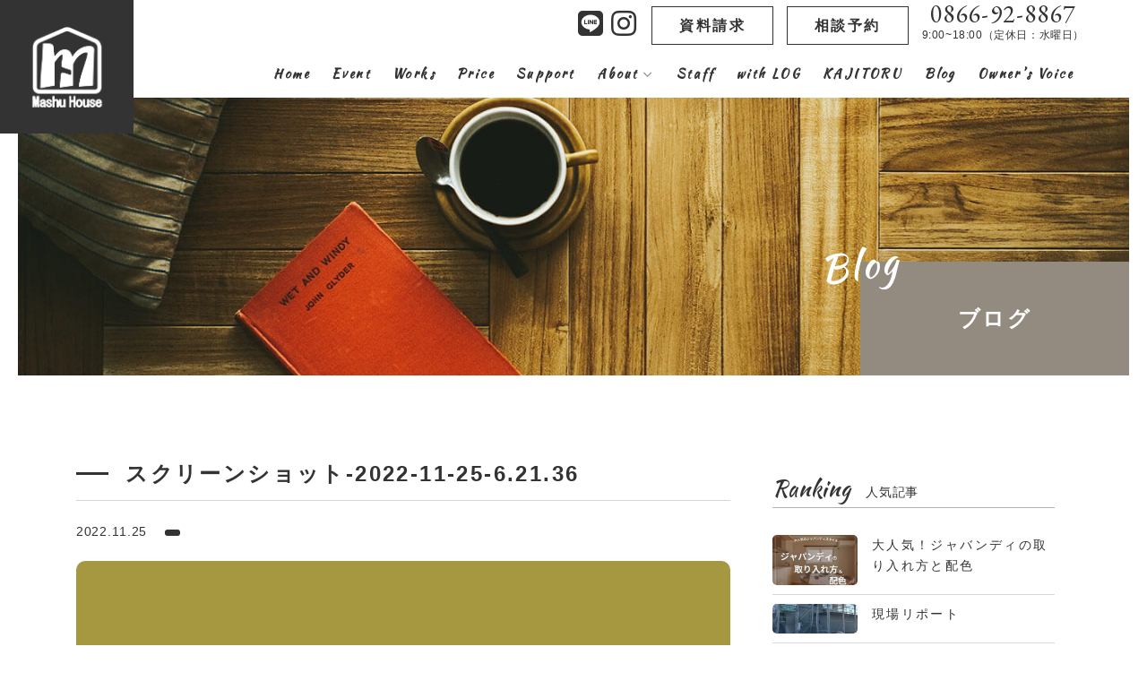

--- FILE ---
content_type: text/html; charset=UTF-8
request_url: https://mashuhouse.com/%E5%AE%B6%E3%81%A5%E3%81%8F%E3%82%8A%E5%BA%A7%E8%AB%87%E4%BC%9A/%E3%82%B9%E3%82%AF%E3%83%AA%E3%83%BC%E3%83%B3%E3%82%B7%E3%83%A7%E3%83%83%E3%83%88-2022-11-25-6-21-36/
body_size: 64821
content:
<!DOCTYPE html>
<html>

<head>
  <meta charset="utf-8">
  <meta name="viewport" content="width=device-width, initial-scale=1">
  
  
		<!-- All in One SEO 4.1.6.2 -->
		<title>スクリーンショット-2022-11-25-6.21.36 | 注文住宅なら総社の工務店マシュハウス</title>
		<meta name="robots" content="max-image-preview:large" />
		<meta property="og:locale" content="ja_JP" />
		<meta property="og:site_name" content="注文住宅なら総社の工務店マシュハウス |" />
		<meta property="og:type" content="article" />
		<meta property="og:title" content="スクリーンショット-2022-11-25-6.21.36 | 注文住宅なら総社の工務店マシュハウス" />
		<meta property="article:published_time" content="2022-11-24T21:40:39+00:00" />
		<meta property="article:modified_time" content="2022-11-24T21:40:39+00:00" />
		<meta name="twitter:card" content="summary" />
		<meta name="twitter:title" content="スクリーンショット-2022-11-25-6.21.36 | 注文住宅なら総社の工務店マシュハウス" />
		<script type="application/ld+json" class="aioseo-schema">
			{"@context":"https:\/\/schema.org","@graph":[{"@type":"WebSite","@id":"https:\/\/mashuhouse.com\/#website","url":"https:\/\/mashuhouse.com\/","name":"\u6ce8\u6587\u4f4f\u5b85\u306a\u3089\u7dcf\u793e\u306e\u5de5\u52d9\u5e97\u30de\u30b7\u30e5\u30cf\u30a6\u30b9","inLanguage":"ja","publisher":{"@id":"https:\/\/mashuhouse.com\/#organization"}},{"@type":"Organization","@id":"https:\/\/mashuhouse.com\/#organization","name":"\u6ce8\u6587\u4f4f\u5b85\u306a\u3089\u7dcf\u793e\u306e\u5de5\u52d9\u5e97\u30de\u30b7\u30e5\u30cf\u30a6\u30b9","url":"https:\/\/mashuhouse.com\/"},{"@type":"BreadcrumbList","@id":"https:\/\/mashuhouse.com\/%e5%ae%b6%e3%81%a5%e3%81%8f%e3%82%8a%e5%ba%a7%e8%ab%87%e4%bc%9a\/%e3%82%b9%e3%82%af%e3%83%aa%e3%83%bc%e3%83%b3%e3%82%b7%e3%83%a7%e3%83%83%e3%83%88-2022-11-25-6-21-36\/#breadcrumblist","itemListElement":[{"@type":"ListItem","@id":"https:\/\/mashuhouse.com\/#listItem","position":1,"item":{"@type":"WebPage","@id":"https:\/\/mashuhouse.com\/","name":"\u30db\u30fc\u30e0","url":"https:\/\/mashuhouse.com\/"},"nextItem":"https:\/\/mashuhouse.com\/%e5%ae%b6%e3%81%a5%e3%81%8f%e3%82%8a%e5%ba%a7%e8%ab%87%e4%bc%9a\/%e3%82%b9%e3%82%af%e3%83%aa%e3%83%bc%e3%83%b3%e3%82%b7%e3%83%a7%e3%83%83%e3%83%88-2022-11-25-6-21-36\/#listItem"},{"@type":"ListItem","@id":"https:\/\/mashuhouse.com\/%e5%ae%b6%e3%81%a5%e3%81%8f%e3%82%8a%e5%ba%a7%e8%ab%87%e4%bc%9a\/%e3%82%b9%e3%82%af%e3%83%aa%e3%83%bc%e3%83%b3%e3%82%b7%e3%83%a7%e3%83%83%e3%83%88-2022-11-25-6-21-36\/#listItem","position":2,"item":{"@type":"WebPage","@id":"https:\/\/mashuhouse.com\/%e5%ae%b6%e3%81%a5%e3%81%8f%e3%82%8a%e5%ba%a7%e8%ab%87%e4%bc%9a\/%e3%82%b9%e3%82%af%e3%83%aa%e3%83%bc%e3%83%b3%e3%82%b7%e3%83%a7%e3%83%83%e3%83%88-2022-11-25-6-21-36\/","name":"\u30b9\u30af\u30ea\u30fc\u30f3\u30b7\u30e7\u30c3\u30c8-2022-11-25-6.21.36","url":"https:\/\/mashuhouse.com\/%e5%ae%b6%e3%81%a5%e3%81%8f%e3%82%8a%e5%ba%a7%e8%ab%87%e4%bc%9a\/%e3%82%b9%e3%82%af%e3%83%aa%e3%83%bc%e3%83%b3%e3%82%b7%e3%83%a7%e3%83%83%e3%83%88-2022-11-25-6-21-36\/"},"previousItem":"https:\/\/mashuhouse.com\/#listItem"}]},{"@type":"Person","@id":"https:\/\/mashuhouse.com\/author\/mashu5555\/#author","url":"https:\/\/mashuhouse.com\/author\/mashu5555\/","name":"\u6e21\u90e8 \u572d\u8f14","image":{"@type":"ImageObject","@id":"https:\/\/mashuhouse.com\/%e5%ae%b6%e3%81%a5%e3%81%8f%e3%82%8a%e5%ba%a7%e8%ab%87%e4%bc%9a\/%e3%82%b9%e3%82%af%e3%83%aa%e3%83%bc%e3%83%b3%e3%82%b7%e3%83%a7%e3%83%83%e3%83%88-2022-11-25-6-21-36\/#authorImage","url":"https:\/\/mashuhouse.com\/wp-content\/uploads\/2025\/04\/\u6e21\u90e8\u3055\u3093-100x100.jpg","width":96,"height":96,"caption":"\u6e21\u90e8 \u572d\u8f14"}},{"@type":"ItemPage","@id":"https:\/\/mashuhouse.com\/%e5%ae%b6%e3%81%a5%e3%81%8f%e3%82%8a%e5%ba%a7%e8%ab%87%e4%bc%9a\/%e3%82%b9%e3%82%af%e3%83%aa%e3%83%bc%e3%83%b3%e3%82%b7%e3%83%a7%e3%83%83%e3%83%88-2022-11-25-6-21-36\/#itempage","url":"https:\/\/mashuhouse.com\/%e5%ae%b6%e3%81%a5%e3%81%8f%e3%82%8a%e5%ba%a7%e8%ab%87%e4%bc%9a\/%e3%82%b9%e3%82%af%e3%83%aa%e3%83%bc%e3%83%b3%e3%82%b7%e3%83%a7%e3%83%83%e3%83%88-2022-11-25-6-21-36\/","name":"\u30b9\u30af\u30ea\u30fc\u30f3\u30b7\u30e7\u30c3\u30c8-2022-11-25-6.21.36 | \u6ce8\u6587\u4f4f\u5b85\u306a\u3089\u7dcf\u793e\u306e\u5de5\u52d9\u5e97\u30de\u30b7\u30e5\u30cf\u30a6\u30b9","inLanguage":"ja","isPartOf":{"@id":"https:\/\/mashuhouse.com\/#website"},"breadcrumb":{"@id":"https:\/\/mashuhouse.com\/%e5%ae%b6%e3%81%a5%e3%81%8f%e3%82%8a%e5%ba%a7%e8%ab%87%e4%bc%9a\/%e3%82%b9%e3%82%af%e3%83%aa%e3%83%bc%e3%83%b3%e3%82%b7%e3%83%a7%e3%83%83%e3%83%88-2022-11-25-6-21-36\/#breadcrumblist"},"author":"https:\/\/mashuhouse.com\/author\/mashu5555\/#author","creator":"https:\/\/mashuhouse.com\/author\/mashu5555\/#author","datePublished":"2022-11-24T21:40:39+09:00","dateModified":"2022-11-24T21:40:39+09:00"}]}
		</script>
		<!-- All in One SEO -->

<link rel='dns-prefetch' href='//s.w.org' />
<link rel="alternate" type="application/rss+xml" title="注文住宅なら総社の工務店マシュハウス &raquo; スクリーンショット-2022-11-25-6.21.36 のコメントのフィード" href="https://mashuhouse.com/%e5%ae%b6%e3%81%a5%e3%81%8f%e3%82%8a%e5%ba%a7%e8%ab%87%e4%bc%9a/%e3%82%b9%e3%82%af%e3%83%aa%e3%83%bc%e3%83%b3%e3%82%b7%e3%83%a7%e3%83%83%e3%83%88-2022-11-25-6-21-36/feed/" />
<link rel='stylesheet' id='wp-block-library-css'  href='https://mashuhouse.com/wp-includes/css/dist/block-library/style.min.css?ver=5.9.12' type='text/css' media='all' />
<style id='global-styles-inline-css' type='text/css'>
body{--wp--preset--color--black: #000000;--wp--preset--color--cyan-bluish-gray: #abb8c3;--wp--preset--color--white: #ffffff;--wp--preset--color--pale-pink: #f78da7;--wp--preset--color--vivid-red: #cf2e2e;--wp--preset--color--luminous-vivid-orange: #ff6900;--wp--preset--color--luminous-vivid-amber: #fcb900;--wp--preset--color--light-green-cyan: #7bdcb5;--wp--preset--color--vivid-green-cyan: #00d084;--wp--preset--color--pale-cyan-blue: #8ed1fc;--wp--preset--color--vivid-cyan-blue: #0693e3;--wp--preset--color--vivid-purple: #9b51e0;--wp--preset--gradient--vivid-cyan-blue-to-vivid-purple: linear-gradient(135deg,rgba(6,147,227,1) 0%,rgb(155,81,224) 100%);--wp--preset--gradient--light-green-cyan-to-vivid-green-cyan: linear-gradient(135deg,rgb(122,220,180) 0%,rgb(0,208,130) 100%);--wp--preset--gradient--luminous-vivid-amber-to-luminous-vivid-orange: linear-gradient(135deg,rgba(252,185,0,1) 0%,rgba(255,105,0,1) 100%);--wp--preset--gradient--luminous-vivid-orange-to-vivid-red: linear-gradient(135deg,rgba(255,105,0,1) 0%,rgb(207,46,46) 100%);--wp--preset--gradient--very-light-gray-to-cyan-bluish-gray: linear-gradient(135deg,rgb(238,238,238) 0%,rgb(169,184,195) 100%);--wp--preset--gradient--cool-to-warm-spectrum: linear-gradient(135deg,rgb(74,234,220) 0%,rgb(151,120,209) 20%,rgb(207,42,186) 40%,rgb(238,44,130) 60%,rgb(251,105,98) 80%,rgb(254,248,76) 100%);--wp--preset--gradient--blush-light-purple: linear-gradient(135deg,rgb(255,206,236) 0%,rgb(152,150,240) 100%);--wp--preset--gradient--blush-bordeaux: linear-gradient(135deg,rgb(254,205,165) 0%,rgb(254,45,45) 50%,rgb(107,0,62) 100%);--wp--preset--gradient--luminous-dusk: linear-gradient(135deg,rgb(255,203,112) 0%,rgb(199,81,192) 50%,rgb(65,88,208) 100%);--wp--preset--gradient--pale-ocean: linear-gradient(135deg,rgb(255,245,203) 0%,rgb(182,227,212) 50%,rgb(51,167,181) 100%);--wp--preset--gradient--electric-grass: linear-gradient(135deg,rgb(202,248,128) 0%,rgb(113,206,126) 100%);--wp--preset--gradient--midnight: linear-gradient(135deg,rgb(2,3,129) 0%,rgb(40,116,252) 100%);--wp--preset--duotone--dark-grayscale: url('#wp-duotone-dark-grayscale');--wp--preset--duotone--grayscale: url('#wp-duotone-grayscale');--wp--preset--duotone--purple-yellow: url('#wp-duotone-purple-yellow');--wp--preset--duotone--blue-red: url('#wp-duotone-blue-red');--wp--preset--duotone--midnight: url('#wp-duotone-midnight');--wp--preset--duotone--magenta-yellow: url('#wp-duotone-magenta-yellow');--wp--preset--duotone--purple-green: url('#wp-duotone-purple-green');--wp--preset--duotone--blue-orange: url('#wp-duotone-blue-orange');--wp--preset--font-size--small: 13px;--wp--preset--font-size--medium: 20px;--wp--preset--font-size--large: 36px;--wp--preset--font-size--x-large: 42px;}.has-black-color{color: var(--wp--preset--color--black) !important;}.has-cyan-bluish-gray-color{color: var(--wp--preset--color--cyan-bluish-gray) !important;}.has-white-color{color: var(--wp--preset--color--white) !important;}.has-pale-pink-color{color: var(--wp--preset--color--pale-pink) !important;}.has-vivid-red-color{color: var(--wp--preset--color--vivid-red) !important;}.has-luminous-vivid-orange-color{color: var(--wp--preset--color--luminous-vivid-orange) !important;}.has-luminous-vivid-amber-color{color: var(--wp--preset--color--luminous-vivid-amber) !important;}.has-light-green-cyan-color{color: var(--wp--preset--color--light-green-cyan) !important;}.has-vivid-green-cyan-color{color: var(--wp--preset--color--vivid-green-cyan) !important;}.has-pale-cyan-blue-color{color: var(--wp--preset--color--pale-cyan-blue) !important;}.has-vivid-cyan-blue-color{color: var(--wp--preset--color--vivid-cyan-blue) !important;}.has-vivid-purple-color{color: var(--wp--preset--color--vivid-purple) !important;}.has-black-background-color{background-color: var(--wp--preset--color--black) !important;}.has-cyan-bluish-gray-background-color{background-color: var(--wp--preset--color--cyan-bluish-gray) !important;}.has-white-background-color{background-color: var(--wp--preset--color--white) !important;}.has-pale-pink-background-color{background-color: var(--wp--preset--color--pale-pink) !important;}.has-vivid-red-background-color{background-color: var(--wp--preset--color--vivid-red) !important;}.has-luminous-vivid-orange-background-color{background-color: var(--wp--preset--color--luminous-vivid-orange) !important;}.has-luminous-vivid-amber-background-color{background-color: var(--wp--preset--color--luminous-vivid-amber) !important;}.has-light-green-cyan-background-color{background-color: var(--wp--preset--color--light-green-cyan) !important;}.has-vivid-green-cyan-background-color{background-color: var(--wp--preset--color--vivid-green-cyan) !important;}.has-pale-cyan-blue-background-color{background-color: var(--wp--preset--color--pale-cyan-blue) !important;}.has-vivid-cyan-blue-background-color{background-color: var(--wp--preset--color--vivid-cyan-blue) !important;}.has-vivid-purple-background-color{background-color: var(--wp--preset--color--vivid-purple) !important;}.has-black-border-color{border-color: var(--wp--preset--color--black) !important;}.has-cyan-bluish-gray-border-color{border-color: var(--wp--preset--color--cyan-bluish-gray) !important;}.has-white-border-color{border-color: var(--wp--preset--color--white) !important;}.has-pale-pink-border-color{border-color: var(--wp--preset--color--pale-pink) !important;}.has-vivid-red-border-color{border-color: var(--wp--preset--color--vivid-red) !important;}.has-luminous-vivid-orange-border-color{border-color: var(--wp--preset--color--luminous-vivid-orange) !important;}.has-luminous-vivid-amber-border-color{border-color: var(--wp--preset--color--luminous-vivid-amber) !important;}.has-light-green-cyan-border-color{border-color: var(--wp--preset--color--light-green-cyan) !important;}.has-vivid-green-cyan-border-color{border-color: var(--wp--preset--color--vivid-green-cyan) !important;}.has-pale-cyan-blue-border-color{border-color: var(--wp--preset--color--pale-cyan-blue) !important;}.has-vivid-cyan-blue-border-color{border-color: var(--wp--preset--color--vivid-cyan-blue) !important;}.has-vivid-purple-border-color{border-color: var(--wp--preset--color--vivid-purple) !important;}.has-vivid-cyan-blue-to-vivid-purple-gradient-background{background: var(--wp--preset--gradient--vivid-cyan-blue-to-vivid-purple) !important;}.has-light-green-cyan-to-vivid-green-cyan-gradient-background{background: var(--wp--preset--gradient--light-green-cyan-to-vivid-green-cyan) !important;}.has-luminous-vivid-amber-to-luminous-vivid-orange-gradient-background{background: var(--wp--preset--gradient--luminous-vivid-amber-to-luminous-vivid-orange) !important;}.has-luminous-vivid-orange-to-vivid-red-gradient-background{background: var(--wp--preset--gradient--luminous-vivid-orange-to-vivid-red) !important;}.has-very-light-gray-to-cyan-bluish-gray-gradient-background{background: var(--wp--preset--gradient--very-light-gray-to-cyan-bluish-gray) !important;}.has-cool-to-warm-spectrum-gradient-background{background: var(--wp--preset--gradient--cool-to-warm-spectrum) !important;}.has-blush-light-purple-gradient-background{background: var(--wp--preset--gradient--blush-light-purple) !important;}.has-blush-bordeaux-gradient-background{background: var(--wp--preset--gradient--blush-bordeaux) !important;}.has-luminous-dusk-gradient-background{background: var(--wp--preset--gradient--luminous-dusk) !important;}.has-pale-ocean-gradient-background{background: var(--wp--preset--gradient--pale-ocean) !important;}.has-electric-grass-gradient-background{background: var(--wp--preset--gradient--electric-grass) !important;}.has-midnight-gradient-background{background: var(--wp--preset--gradient--midnight) !important;}.has-small-font-size{font-size: var(--wp--preset--font-size--small) !important;}.has-medium-font-size{font-size: var(--wp--preset--font-size--medium) !important;}.has-large-font-size{font-size: var(--wp--preset--font-size--large) !important;}.has-x-large-font-size{font-size: var(--wp--preset--font-size--x-large) !important;}
</style>
<link rel='stylesheet' id='ppress-frontend-css'  href='https://mashuhouse.com/wp-content/plugins/wp-user-avatar/assets/css/frontend.min.css?ver=3.2.7' type='text/css' media='all' />
<link rel='stylesheet' id='ppress-flatpickr-css'  href='https://mashuhouse.com/wp-content/plugins/wp-user-avatar/assets/flatpickr/flatpickr.min.css?ver=3.2.7' type='text/css' media='all' />
<link rel='stylesheet' id='ppress-select2-css'  href='https://mashuhouse.com/wp-content/plugins/wp-user-avatar/assets/select2/select2.min.css?ver=5.9.12' type='text/css' media='all' />
<link rel='stylesheet' id='wordpress-popular-posts-css-css'  href='https://mashuhouse.com/wp-content/plugins/wordpress-popular-posts/assets/css/wpp.css?ver=5.5.1' type='text/css' media='all' />
<script type='text/javascript' src='https://mashuhouse.com/wp-includes/js/jquery/jquery.min.js?ver=3.6.0' id='jquery-core-js'></script>
<script type='text/javascript' src='https://mashuhouse.com/wp-includes/js/jquery/jquery-migrate.min.js?ver=3.3.2' id='jquery-migrate-js'></script>
<script type='text/javascript' src='https://mashuhouse.com/wp-content/plugins/wp-user-avatar/assets/flatpickr/flatpickr.min.js?ver=5.9.12' id='ppress-flatpickr-js'></script>
<script type='text/javascript' src='https://mashuhouse.com/wp-content/plugins/wp-user-avatar/assets/select2/select2.min.js?ver=5.9.12' id='ppress-select2-js'></script>
<script type='application/json' id='wpp-json'>
{"sampling_active":0,"sampling_rate":100,"ajax_url":"https:\/\/mashuhouse.com\/wp-json\/wordpress-popular-posts\/v1\/popular-posts","api_url":"https:\/\/mashuhouse.com\/wp-json\/wordpress-popular-posts","ID":2722,"token":"fab6ecc6aa","lang":0,"debug":0}
</script>
<script type='text/javascript' src='https://mashuhouse.com/wp-content/plugins/wordpress-popular-posts/assets/js/wpp.min.js?ver=5.5.1' id='wpp-js-js'></script>
<link rel="EditURI" type="application/rsd+xml" title="RSD" href="https://mashuhouse.com/xmlrpc.php?rsd" />
<link rel="wlwmanifest" type="application/wlwmanifest+xml" href="https://mashuhouse.com/wp-includes/wlwmanifest.xml" /> 
<meta name="generator" content="WordPress 5.9.12" />
<link rel='shortlink' href='https://mashuhouse.com/?p=2722' />
            <style id="wpp-loading-animation-styles">@-webkit-keyframes bgslide{from{background-position-x:0}to{background-position-x:-200%}}@keyframes bgslide{from{background-position-x:0}to{background-position-x:-200%}}.wpp-widget-placeholder,.wpp-widget-block-placeholder{margin:0 auto;width:60px;height:3px;background:#dd3737;background:linear-gradient(90deg,#dd3737 0%,#571313 10%,#dd3737 100%);background-size:200% auto;border-radius:3px;-webkit-animation:bgslide 1s infinite linear;animation:bgslide 1s infinite linear}</style>
              <link rel="icon" type="image/x-icon" href="https://mashuhouse.com/wp-content/themes/initializr/favicon.ico">
  <link rel="apple-touch-icon" href="https://mashuhouse.com/wp-content/themes/initializr/apple-touch-icon.png">
  <link href="https://unpkg.com/aos@2.3.1/dist/aos.css" rel="stylesheet">
  <link rel="stylesheet" href="https://cdn.jsdelivr.net/gh/fancyapps/fancybox@3.5.7/dist/jquery.fancybox.min.css" />
  <link rel="stylesheet" href="https://cdnjs.cloudflare.com/ajax/libs/Swiper/4.5.0/css/swiper.min.css">
  <link rel="stylesheet" type="text/css" href="//cdn.jsdelivr.net/npm/slick-carousel@1.8.1/slick/slick.css" />
  <link rel="stylesheet" type="text/css" href="//cdn.jsdelivr.net/npm/slick-carousel@1.8.1/slick/slick-theme.css" />
  <link href="https://fonts.googleapis.com/css2?family=Kaushan+Script&display=swap" rel="stylesheet">
  <link href="https://fonts.googleapis.com/css2?family=EB+Garamond&display=swap" rel="stylesheet">
  <link rel="preconnect" href="https://fonts.gstatic.com" crossorigin>
  <link href="https://fonts.googleapis.com/css2?family=Roboto+Condensed:wght@400;700&display=swap" rel="stylesheet">

  <link rel="stylesheet" href="https://mashuhouse.com/wp-content/themes/initializr/css/import.css">
  <link rel="stylesheet" href="https://mashuhouse.com/wp-content/themes/initializr/style.css">
  <script src="https://ajax.googleapis.com/ajax/libs/jquery/3.4.1/jquery.min.js"></script>
  <script src="https://kit.fontawesome.com/7707f3ad0e.js" crossorigin="anonymous"></script>
  <script src="https://mashuhouse.com/wp-content/themes/initializr/js/jquery.matchHeight-min.js"></script>
  <script src="https://unpkg.com/aos@2.3.1/dist/aos.js"></script>
  <script src="https://cdn.jsdelivr.net/gh/fancyapps/fancybox@3.5.7/dist/jquery.fancybox.min.js"></script>
  <script src="https://cdnjs.cloudflare.com/ajax/libs/Swiper/4.5.0/js/swiper.min.js"></script>
  <script type="text/javascript" src="//cdn.jsdelivr.net/npm/slick-carousel@1.8.1/slick/slick.min.js"></script>
  <script src="https://mashuhouse.com/wp-content/themes/initializr/js/parallax/parallax.min.js"></script>
  <script src="https://mashuhouse.com/wp-content/themes/initializr/js/rellax/rellax.min.js"></script>
  <script src="https://mashuhouse.com/wp-content/themes/initializr/js/main.js"></script>

  <!-- Google Tag Manager -->
  <script>
  (function(w, d, s, l, i) {
    w[l] = w[l] || [];
    w[l].push({
      'gtm.start': new Date().getTime(),
      event: 'gtm.js'
    });
    var f = d.getElementsByTagName(s)[0],
      j = d.createElement(s),
      dl = l != 'dataLayer' ? '&l=' + l : '';
    j.async = true;
    j.src =
      'https://www.googletagmanager.com/gtm.js?id=' + i + dl;
    f.parentNode.insertBefore(j, f);
  })(window, document, 'script', 'dataLayer', 'GTM-TRTP5TD');
  </script>
  <!-- End Google Tag Manager -->

  <meta name="p:domain_verify" content="bd99db315807130c378b084dcf68409f" />

</head>

<body class="attachment attachment-template-default single single-attachment postid-2722 attachmentid-2722 attachment-jpeg">

  <!-- Google Tag Manager (noscript) -->
  <noscript><iframe src="https://www.googletagmanager.com/ns.html?id=GTM-TRTP5TD" height="0" width="0"
      style="display:none;visibility:hidden"></iframe></noscript>
  <!-- End Google Tag Manager (noscript) -->

  <header class="">
    <div class="headerLeft bgMainColor absolute flex justCenter alignCenter">
      <a href="https://mashuhouse.com">
        <h1>
          <img class="logo" src="https://mashuhouse.com/wp-content/themes/initializr/img/logo.png"
            alt="スクリーンショット-2022-11-25-6.21.36 | 注文住宅なら総社の工務店マシュハウス | 注文住宅なら総社の工務店マシュハウス">
        </h1>
      </a>
    </div>
    <div class="cnt relative">
      <div class="headerRight pc">
        <div class="headerRightTop flex justEnd alignCenter">
          <div class="headerSns">
            <ul class="headerSnsUl inlineBlockUl">
              <li>
                <a href="https://lin.ee/FA39DBr" target="_blank">
                  <i class="fab fa-line h1 mainColor"></i>
                </a>
              </li>
              <li>
                <a href="https://www.instagram.com/mashu_house/" target="_blank">
                  <i class="fab fa-instagram h1 mainColor"></i>
                </a>
              </li>
            </ul>
          </div>
          <div class="headerContactOnline">
            <a href="https://mashuhouse.com/contact?service=seikyu"
              class="h5 button buttonS buttonWhite relative tra bold">資料請求</a>
          </div>
          <div class="headerContact">
            <a href="https://mashuhouse.com/contact?service=sodan"
              class="h5 button buttonS buttonWhite relative tra bold">相談予約</a>
          </div>
          <!--
                    <div class="headerContact">
                        <a href="https://mashuhouse.com/contact" class="h5 button buttonS buttonWhite relative tra bold">お問い合わせ</a>
                    </div>
                    -->
          <div class="headerTel text-center">
            <a class="inlineBlock fontEnSub h2 lh_s ls_s" href="tel:0866-92-8867">0866-92-8867</a>
            <p class="text_s ls_s lh_s">9:00~18:00（定休日：水曜日）</p>
          </div>
        </div>
        <div class="headerMenu text-center">
          <div class="menu-menu-1-container"><ul id="menu-menu-1" class="flex justEnd alignCenter bold"><li id="menu-item-924" class="menu-item menu-item-type-post_type menu-item-object-page menu-item-home menu-item-924"><a href="https://mashuhouse.com/">Home<span></span></a></li>
<li id="menu-item-41" class="menu-item menu-item-type-custom menu-item-object-custom menu-item-41"><a href="https://mashuhouse.com/event/">Event<span></span></a></li>
<li id="menu-item-40" class="menu-item menu-item-type-custom menu-item-object-custom menu-item-40"><a href="https://mashuhouse.com/works">Works<span></span></a></li>
<li id="menu-item-921" class="menu-item menu-item-type-post_type menu-item-object-page menu-item-921"><a href="https://mashuhouse.com/price/">Price<span></span></a></li>
<li id="menu-item-4489" class="menu-item menu-item-type-post_type menu-item-object-page menu-item-4489"><a href="https://mashuhouse.com/support/">Support<span></span></a></li>
<li id="menu-item-34" class="menu-item menu-item-type-post_type menu-item-object-page menu-item-has-children menu-item-34"><a href="https://mashuhouse.com/about-us/">About<span></span></a>
<ul class="sub-menu">
	<li id="menu-item-170" class="menu-item menu-item-type-post_type menu-item-object-page menu-item-170"><a href="https://mashuhouse.com/about-us/">マシュハウスが選ばれる理由<span></span></a></li>
	<li id="menu-item-5967" class="menu-item menu-item-type-post_type menu-item-object-page menu-item-5967"><a href="https://mashuhouse.com/makotoclass/">パッシブ・つぼいのまこと<span></span></a></li>
	<li id="menu-item-922" class="menu-item menu-item-type-post_type menu-item-object-page menu-item-922"><a href="https://mashuhouse.com/ability/">Balance House<span></span></a></li>
	<li id="menu-item-4835" class="menu-item menu-item-type-post_type menu-item-object-page menu-item-4835"><a href="https://mashuhouse.com/pet/">愛犬・愛猫と暮らす家<span></span></a></li>
</ul>
</li>
<li id="menu-item-1141" class="menu-item menu-item-type-post_type menu-item-object-page menu-item-1141"><a href="https://mashuhouse.com/staff/">Staff<span></span></a></li>
<li id="menu-item-3308" class="menu-item menu-item-type-post_type menu-item-object-page menu-item-3308"><a href="https://mashuhouse.com/withlog/">with LOG<span></span></a></li>
<li id="menu-item-3307" class="menu-item menu-item-type-post_type menu-item-object-page menu-item-3307"><a href="https://mashuhouse.com/kajitoru/">KAJITORU<span></span></a></li>
<li id="menu-item-44" class="menu-item menu-item-type-post_type menu-item-object-page current_page_parent menu-item-44"><a href="https://mashuhouse.com/blog/">Blog<span></span></a></li>
<li id="menu-item-173" class="sp menu-item menu-item-type-post_type menu-item-object-page menu-item-173"><a href="https://mashuhouse.com/contact/">Contact<span></span></a></li>
<li id="menu-item-3087" class="menu-item menu-item-type-taxonomy menu-item-object-category menu-item-3087"><a href="https://mashuhouse.com/category/voice/">Owner’s Voice<span></span></a></li>
</ul></div>        </div>
      </div>
    </div>
  </header>

  <!--
<div id="loading">
  <div class="spinner"></div>
</div>

<script>
window.onload = function() {
  const spinner = document.getElementById('loading');
  spinner.classList.add('loaded');
}

</script>
-->



  <!-- 開閉用ボタン -->

  <div class="menu-btn sp" id="js__btn">
    <!--<span data-txt-menu="MENU" data-txt-close="CLOSE"></span>-->
    <div class="menu-trigger" href="#">
      <span></span>
      <span></span>
      <span></span>
    </div>
  </div>

  <!-- モーダルメニュー -->
  <nav class="overRayBox menu bgMainColor" id="js__nav">
    <div class="menu-menu-1-container"><ul id="menu-menu-2" class="overRayMenuUl white"><li class="menu-item menu-item-type-post_type menu-item-object-page menu-item-home menu-item-924"><a href="https://mashuhouse.com/">Home<span></span></a></li>
<li class="menu-item menu-item-type-custom menu-item-object-custom menu-item-41"><a href="https://mashuhouse.com/event/">Event<span></span></a></li>
<li class="menu-item menu-item-type-custom menu-item-object-custom menu-item-40"><a href="https://mashuhouse.com/works">Works<span></span></a></li>
<li class="menu-item menu-item-type-post_type menu-item-object-page menu-item-921"><a href="https://mashuhouse.com/price/">Price<span></span></a></li>
<li class="menu-item menu-item-type-post_type menu-item-object-page menu-item-4489"><a href="https://mashuhouse.com/support/">Support<span></span></a></li>
<li class="menu-item menu-item-type-post_type menu-item-object-page menu-item-has-children menu-item-34"><a href="https://mashuhouse.com/about-us/">About<span></span></a>
<ul class="sub-menu">
	<li class="menu-item menu-item-type-post_type menu-item-object-page menu-item-170"><a href="https://mashuhouse.com/about-us/">マシュハウスが選ばれる理由<span></span></a></li>
	<li class="menu-item menu-item-type-post_type menu-item-object-page menu-item-5967"><a href="https://mashuhouse.com/makotoclass/">パッシブ・つぼいのまこと<span></span></a></li>
	<li class="menu-item menu-item-type-post_type menu-item-object-page menu-item-922"><a href="https://mashuhouse.com/ability/">Balance House<span></span></a></li>
	<li class="menu-item menu-item-type-post_type menu-item-object-page menu-item-4835"><a href="https://mashuhouse.com/pet/">愛犬・愛猫と暮らす家<span></span></a></li>
</ul>
</li>
<li class="menu-item menu-item-type-post_type menu-item-object-page menu-item-1141"><a href="https://mashuhouse.com/staff/">Staff<span></span></a></li>
<li class="menu-item menu-item-type-post_type menu-item-object-page menu-item-3308"><a href="https://mashuhouse.com/withlog/">with LOG<span></span></a></li>
<li class="menu-item menu-item-type-post_type menu-item-object-page menu-item-3307"><a href="https://mashuhouse.com/kajitoru/">KAJITORU<span></span></a></li>
<li class="menu-item menu-item-type-post_type menu-item-object-page current_page_parent menu-item-44"><a href="https://mashuhouse.com/blog/">Blog<span></span></a></li>
<li class="sp menu-item menu-item-type-post_type menu-item-object-page menu-item-173"><a href="https://mashuhouse.com/contact/">Contact<span></span></a></li>
<li class="menu-item menu-item-type-taxonomy menu-item-object-category menu-item-3087"><a href="https://mashuhouse.com/category/voice/">Owner’s Voice<span></span></a></li>
</ul></div>  </nav>



  <div class="fixBar pc">
    <a href="https://mashuhouse.com/contact" class="fixBarA white button buttonTriangle tra text-center relative">
      <span class="buttonTriangleArrow absolute">
        <span class="buttonTriangleArrowInner bgImg"></span>
      </span>
      <span class="bold ls_m">資料請求・お問い合わせ</span>
    </a>
    <div class="fixBarTop verticalMiddle inlineBlock text-center white bgMainColor tra shadowS"><i
        class="fas fa-arrow-up"></i></div>
  </div>


  <section class="footerTelSp sp">
    <ul class="flex">
      <li class="footerTelSpFlexLi text-center white bgMainColor">
        <a href="tel:0866-92-8867"><i class="fa fa-phone" aria-hidden="true"></i>
          <div class="text_s bold">お電話</div>
        </a>
      </li>
      <li class="footerTelSpFlexLi text-center mainColorDeep bgSubColor">
        <a href="https://mashuhouse.com/contact"><i class="fa fa-envelope-o" aria-hidden="true"></i>
          <div class="text_s bold">資料請求・お問い合わせ</div>
        </a>
      </li>
    </ul>
  </section>
<main>
    
  <section class="pageHeader mb20">
    <div class="cntXl">
            <div class="pageHeaderBgImg bgImg relative"
        style="background-image:url('https://mashuhouse.com/wp-content/themes/initializr/img/page_blog_fv.jpg')">
        <div class="pageHeaderTextBox bgSubColorDeep white absolute">
          <p class="fontEn h0 lh_s pageHeaderFontEn absolute">Blog</p>
          <h2 class="bold h3">ブログ</h2>
        </div>
      </div>
          </div>
  </section>

  <section class="margin">
    <div class="cnt">
      <div class="row flexPc flex">
        <div class="col col-3 colSp1">
          <div class="">
            <article class="singleColumnArticle">
              <h2 class="bold h3 singleColumnTitle mb20">スクリーンショット-2022-11-25-6.21.36</h2>
              <ul class="singleColumnInfoUl inlineBlockUl mb20">
                <li class="date text_m ls_s">2022.11.25</li>
                <li class="cate cateColor text_s white "></li>
              </ul>
                            <img class="radiusM mb30" src="https://mashuhouse.com/wp-content/themes/initializr/img/sample01.png">
                            <div class="entry"><p class="attachment"><a href='https://mashuhouse.com/wp-content/uploads/2022/11/スクリーンショット-2022-11-25-6.21.36.jpg'><img width="300" height="199" src="https://mashuhouse.com/wp-content/uploads/2022/11/スクリーンショット-2022-11-25-6.21.36-300x199.jpg" class="attachment-medium size-medium" alt="" loading="lazy" srcset="https://mashuhouse.com/wp-content/uploads/2022/11/スクリーンショット-2022-11-25-6.21.36-300x199.jpg 300w, https://mashuhouse.com/wp-content/uploads/2022/11/スクリーンショット-2022-11-25-6.21.36-339x225.jpg 339w, https://mashuhouse.com/wp-content/uploads/2022/11/スクリーンショット-2022-11-25-6.21.36.jpg 462w" sizes="(max-width: 300px) 100vw, 300px" /></a></p>
</div>
                          </article>
            <div class="singleColumnShare radiusM bgGrayColorExLight">
                            <div class="flex alignCenter flexWrap">
                <p class="singleColumnShareTitle text_m ls_s mb0"><span
                    class="fontEn mainColor h3">Share</span>　この記事をシェアする</p>
                <a href="https://twitter.com/share?url=https://mashuhouse.com/%e5%ae%b6%e3%81%a5%e3%81%8f%e3%82%8a%e5%ba%a7%e8%ab%87%e4%bc%9a/%e3%82%b9%e3%82%af%e3%83%aa%e3%83%bc%e3%83%b3%e3%82%b7%e3%83%a7%e3%83%83%e3%83%88-2022-11-25-6-21-36/&text=スクリーンショット-2022-11-25-6.21.36"
                  target="_blank" class="singleColumnShareButton twitter white text_m"><i
                    class="fab fa-twitter"></i><span>ツイート</span></a>
                <a href="https://www.facebook.com/sharer/sharer.php?u=https%3A%2F%2Fmashuhouse.com%2F%25e5%25ae%25b6%25e3%2581%25a5%25e3%2581%258f%25e3%2582%258a%25e5%25ba%25a7%25e8%25ab%2587%25e4%25bc%259a%2F%25e3%2582%25b9%25e3%2582%25af%25e3%2583%25aa%25e3%2583%25bc%25e3%2583%25b3%25e3%2582%25b7%25e3%2583%25a7%25e3%2583%2583%25e3%2583%2588-2022-11-25-6-21-36%2F&t=%E3%82%B9%E3%82%AF%E3%83%AA%E3%83%BC%E3%83%B3%E3%82%B7%E3%83%A7%E3%83%83%E3%83%88-2022-11-25-6.21.36｜注文住宅なら総社の工務店マシュハウス"
                  onclick="javascript:window.open(this.href, '', 'menubar=no,toolbar=no,resizable=yes,scrollbars=yes,height=300,width=600');return false;"
                  class="singleColumnShareButton facebook white text_m"><i
                    class="fab fa-facebook"></i><span>シェア</span></a>
              </div>
            </div>
                        <div class="singleColumnWriter">
              <p class="text_m ls_s mb20"><span class="fontEn mainColor h3">Writer</span>　この記事を書いた人</p>
              <div class="flex flexPc row">
                <div class="col col4 colSp1">
                  <div class="singleColumnWriterImgBox">
                    <img data-del="avatar" src='https://mashuhouse.com/wp-content/uploads/2025/04/渡部さん-500x500.jpg' class='avatar pp-user-avatar avatar-500 photo ' height='500' width='500'/>                  </div>
                </div>
                <div class="col col-4 colSp1">
                  <p>
                                        <span class="mainColor text_m">マシュハウス代表取締役</span>
                                        　<span class="bold h4">渡部 圭輔</span>
                  </p>
                  <p class="text_m ls_s">幼いころからものづくりに親しみ、中学生から大工の手伝いを始める。大手ハウスメーカーの大工を経て、本格的な日本建築を手がける親方に師事。建築士の資格などを取得し、2002年にマシュハウスを創業。新築からリフォームまで、お客さま目線の家づくりをしている。</p>
                  <a href="https://mashuhouse.com/author/mashu5555/"
                    class="singleColumnWriterButton text_m ls_m gray text-center">この人が書いた記事をもっと見る</a>
                </div>
              </div>
            </div>
          </div>
          <div class="mb30">
                      </div>
          <div class="text-center">
            <a href="https://mashuhouse.com/contact" class="h4 button buttonXl relative tra bold">マシュハウスに問い合わせる</a>
          </div>
        </div>
        <div class="col col3 colSp1">
                          <div id="sidebar">
                    <aside>
                        <div class="sidebarBox">
                            

<p class="sidebarTitle text_m ls_s mb30"><span class="fontEn mainColor h3">Ranking</span>人気記事</p><ul class="sidebarNewsUl sidebarRankingUl"><li class="cat-item"><a href="https://mashuhouse.com/%e5%a4%a7%e4%ba%ba%e6%b0%97%ef%bc%81%e3%82%b8%e3%83%a3%e3%83%90%e3%83%b3%e3%83%87%e3%82%a3%e3%81%ae%e5%8f%96%e3%82%8a%e5%85%a5%e3%82%8c%e6%96%b9%e3%81%a8%e9%85%8d%e8%89%b2/"><div class="flex"><div class="sidebarRankingImg bgImg relative" style="background-image:url(https://mashuhouse.com/wp-content/uploads/2025/02/1-150x150.jpg)"></div><div class="sidebarRankingText"><p class="text_m">大人気！ジャバンディの取り入れ方と配色</p></div></div></a></li><li class="cat-item"><a href="https://mashuhouse.com/%e7%8f%be%e5%a0%b4%e3%83%aa%e3%83%9d%e3%83%bc%e3%83%88-2/"><div class="flex"><div class="sidebarRankingImg bgImg relative" style="background-image:url(https://mashuhouse.com/wp-content/uploads/2026/01/IMG_2451-150x150.jpg)"></div><div class="sidebarRankingText"><p class="text_m">現場リポート</p></div></div></a></li><li class="cat-item"><a href="https://mashuhouse.com/makotoclass-dialog/"><div class="flex"><div class="sidebarRankingImg bgImg relative" style="background-image:url(https://mashuhouse.com/wp-content/uploads/2025/12/ブログアイキャッチ-150x150.jpg)"></div><div class="sidebarRankingText"><p class="text_m">グランプランの坪井社長（つぼいのまこと様）と対談動画を撮影しました！</p></div></div></a></li><li class="cat-item"><a href="https://mashuhouse.com/%e8%a6%aa%e5%ad%90%e3%81%a7%e8%87%aa%e7%84%b6%e3%81%a8%e8%a7%a6%e3%82%8c%e5%90%88%e3%81%8a%e3%81%86%ef%bc%81%e3%80%8c%e7%94%b0%e6%a4%8d%e3%81%88%e4%bd%93%e9%a8%93%e3%82%a4%e3%83%99%e3%83%b3%e3%83%88/"><div class="flex"><div class="sidebarRankingImg bgImg relative" style="background-image:url(https://mashuhouse.com/wp-content/uploads/2025/05/mashuhouse_2405_IGbanner_1380-920-150x150.jpg)"></div><div class="sidebarRankingText"><p class="text_m">親子で自然と触れ合おう！「6/22(日)田植え体験イベント」開催！ </p></div></div></a></li><li class="cat-item"><a href="https://mashuhouse.com/%e5%a4%a7%e9%98%aa%e3%81%ae%e5%8b%9d%e5%b0%be%e5%af%ba%e3%81%ab%e8%a1%8c%e3%81%8d%e3%81%be%e3%81%97%e3%81%9f%e3%80%82%e3%80%80%e3%80%80%e3%80%80%e3%80%80%e3%80%8020220227/"><div class="flex"><div class="sidebarRankingImg bgImg relative" style="background-image:url(https://mashuhouse.com/wp-content/uploads/2022/02/IMG_0943-150x150.jpg)"></div><div class="sidebarRankingText"><p class="text_m">大阪の勝尾寺に行きました。　　　　　20220227</p></div></div></a></li></ul>                        </div>

                    </aside>


                    <aside>
                        <div class="sidebarBox">
                            <p class="sidebarTitle text_m ls_s mb30"><span class="fontEn mainColor h3">News</span>最新の投稿</p>
                            <ul class="sidebarNewsUl">
                                                                    <li class="cat-item">
                                        <a href="https://mashuhouse.com/%e5%ae%b6%e3%81%a5%e3%81%8f%e3%82%8a%e3%81%a7%e6%9c%80%e5%88%9d%e3%81%ab%e6%b1%ba%e3%82%81%e3%82%8b%e3%81%b9%e3%81%8d%e3%81%93%e3%81%a85%e9%81%b8/?post_id=6016">
                                            <p class="text_m">家づくりで最初に決めるべきこと5選</p>
                                            <p class="text_m date ls_s">2026/01/13</p>
                                        </a>
                                    </li>
                                                                    <li class="cat-item">
                                        <a href="https://mashuhouse.com/%e7%8f%be%e5%a0%b4%e3%83%aa%e3%83%9d%e3%83%bc%e3%83%88-2/?post_id=6029">
                                            <p class="text_m">現場リポート</p>
                                            <p class="text_m date ls_s">2026/01/11</p>
                                        </a>
                                    </li>
                                                                    <li class="cat-item">
                                        <a href="https://mashuhouse.com/%e5%8f%8e%e7%b4%8d%e9%85%8d%e7%bd%ae%e3%81%ae%e3%82%b3%e3%83%845%e9%81%b8/?post_id=5992">
                                            <p class="text_m">収納配置のコツ5選</p>
                                            <p class="text_m date ls_s">2026/01/05</p>
                                        </a>
                                    </li>
                                                                    <li class="cat-item">
                                        <a href="https://mashuhouse.com/%e7%8f%be%e5%a0%b4%e3%83%aa%e3%83%9d%e3%83%bc%e3%83%88/?post_id=5970">
                                            <p class="text_m">現場リポート</p>
                                            <p class="text_m date ls_s">2025/12/23</p>
                                        </a>
                                    </li>
                                                                    <li class="cat-item">
                                        <a href="https://mashuhouse.com/%e3%82%84%e3%81%a3%e3%81%a6%e3%82%88%e3%81%8b%e3%81%a3%e3%81%9f%ef%bc%81%e9%96%93%e5%8f%96%e3%82%8a%e3%81%ae%e5%b7%a5%e5%a4%ab5%e9%81%b8/?post_id=5899">
                                            <p class="text_m">やってよかった！間取りの工夫5選</p>
                                            <p class="text_m date ls_s">2025/12/15</p>
                                        </a>
                                    </li>
                                                            </ul>
                        </div>
                    </aside>
                    <aside>
                        <div class="sidebarBox">
                            <p class="sidebarTitle text_m ls_s mb30"><span class="fontEn mainColor h3">Category</span>カテゴリー</p>
                            	<li class="cat-item cat-item-1"><a href="https://mashuhouse.com/category/uncategorized/">Uncategorized</a>
</li>
	<li class="cat-item cat-item-44"><a href="https://mashuhouse.com/category/voice/">お客様の声</a>
</li>
	<li class="cat-item cat-item-46"><a href="https://mashuhouse.com/category/%e3%81%8a%e5%bd%b9%e7%ab%8b%e3%81%a1%e6%83%85%e5%a0%b1/">お役立ち情報</a>
</li>
	<li class="cat-item cat-item-5"><a href="https://mashuhouse.com/category/news/">お知らせ</a>
</li>
	<li class="cat-item cat-item-10"><a href="https://mashuhouse.com/category/%e3%83%96%e3%83%ad%e3%82%b0/">ブログ</a>
</li>
                        </div>
                    </aside>
                    <aside>
                        <div class="sidebarBox">
                            <p class="sidebarTitle text_m ls_s mb30"><span class="fontEn mainColor h3">Archive</span>月間アーカイブ</p>

                            <select name="archive-dropdown" onChange='document.location.href=this.options[this.selectedIndex].value;'>
                                <option value="">月を選択</option>
                                	<option value='https://mashuhouse.com/2026/01/'> 2026年1月 &nbsp;(3)</option>
	<option value='https://mashuhouse.com/2025/12/'> 2025年12月 &nbsp;(5)</option>
	<option value='https://mashuhouse.com/2025/11/'> 2025年11月 &nbsp;(4)</option>
	<option value='https://mashuhouse.com/2025/10/'> 2025年10月 &nbsp;(3)</option>
	<option value='https://mashuhouse.com/2025/09/'> 2025年9月 &nbsp;(2)</option>
	<option value='https://mashuhouse.com/2025/08/'> 2025年8月 &nbsp;(4)</option>
	<option value='https://mashuhouse.com/2025/07/'> 2025年7月 &nbsp;(3)</option>
	<option value='https://mashuhouse.com/2025/06/'> 2025年6月 &nbsp;(10)</option>
	<option value='https://mashuhouse.com/2025/05/'> 2025年5月 &nbsp;(3)</option>
	<option value='https://mashuhouse.com/2025/04/'> 2025年4月 &nbsp;(3)</option>
	<option value='https://mashuhouse.com/2025/03/'> 2025年3月 &nbsp;(7)</option>
	<option value='https://mashuhouse.com/2025/02/'> 2025年2月 &nbsp;(7)</option>
	<option value='https://mashuhouse.com/2025/01/'> 2025年1月 &nbsp;(4)</option>
	<option value='https://mashuhouse.com/2024/12/'> 2024年12月 &nbsp;(3)</option>
	<option value='https://mashuhouse.com/2024/11/'> 2024年11月 &nbsp;(3)</option>
	<option value='https://mashuhouse.com/2024/10/'> 2024年10月 &nbsp;(3)</option>
	<option value='https://mashuhouse.com/2024/09/'> 2024年9月 &nbsp;(3)</option>
	<option value='https://mashuhouse.com/2024/08/'> 2024年8月 &nbsp;(3)</option>
	<option value='https://mashuhouse.com/2024/07/'> 2024年7月 &nbsp;(2)</option>
	<option value='https://mashuhouse.com/2024/06/'> 2024年6月 &nbsp;(2)</option>
	<option value='https://mashuhouse.com/2024/05/'> 2024年5月 &nbsp;(3)</option>
	<option value='https://mashuhouse.com/2024/04/'> 2024年4月 &nbsp;(2)</option>
	<option value='https://mashuhouse.com/2024/03/'> 2024年3月 &nbsp;(3)</option>
	<option value='https://mashuhouse.com/2024/02/'> 2024年2月 &nbsp;(4)</option>
	<option value='https://mashuhouse.com/2024/01/'> 2024年1月 &nbsp;(3)</option>
	<option value='https://mashuhouse.com/2023/12/'> 2023年12月 &nbsp;(2)</option>
	<option value='https://mashuhouse.com/2023/11/'> 2023年11月 &nbsp;(3)</option>
	<option value='https://mashuhouse.com/2023/10/'> 2023年10月 &nbsp;(3)</option>
	<option value='https://mashuhouse.com/2023/09/'> 2023年9月 &nbsp;(3)</option>
	<option value='https://mashuhouse.com/2023/08/'> 2023年8月 &nbsp;(2)</option>
	<option value='https://mashuhouse.com/2023/07/'> 2023年7月 &nbsp;(3)</option>
	<option value='https://mashuhouse.com/2023/05/'> 2023年5月 &nbsp;(1)</option>
	<option value='https://mashuhouse.com/2023/04/'> 2023年4月 &nbsp;(1)</option>
	<option value='https://mashuhouse.com/2023/03/'> 2023年3月 &nbsp;(3)</option>
	<option value='https://mashuhouse.com/2023/02/'> 2023年2月 &nbsp;(2)</option>
	<option value='https://mashuhouse.com/2023/01/'> 2023年1月 &nbsp;(5)</option>
	<option value='https://mashuhouse.com/2022/12/'> 2022年12月 &nbsp;(2)</option>
	<option value='https://mashuhouse.com/2022/11/'> 2022年11月 &nbsp;(5)</option>
	<option value='https://mashuhouse.com/2022/10/'> 2022年10月 &nbsp;(8)</option>
	<option value='https://mashuhouse.com/2022/09/'> 2022年9月 &nbsp;(5)</option>
	<option value='https://mashuhouse.com/2022/08/'> 2022年8月 &nbsp;(14)</option>
	<option value='https://mashuhouse.com/2022/07/'> 2022年7月 &nbsp;(5)</option>
	<option value='https://mashuhouse.com/2022/06/'> 2022年6月 &nbsp;(2)</option>
	<option value='https://mashuhouse.com/2022/05/'> 2022年5月 &nbsp;(7)</option>
	<option value='https://mashuhouse.com/2022/04/'> 2022年4月 &nbsp;(15)</option>
	<option value='https://mashuhouse.com/2022/03/'> 2022年3月 &nbsp;(4)</option>
	<option value='https://mashuhouse.com/2022/02/'> 2022年2月 &nbsp;(4)</option>
                            </select>

                        </div>
                    </aside>
                </div>
        </div>
      </div>
    </div>
  </section>
</main>
<section class="sectionPankuzu">
    <div class="cnt">
        <!--パンくずリストプラグイン：Prime Strategy Bread Crumb--> 
<div id="pankuzu">   
<a href="https://mashuhouse.com/">TOP</a> &gt; <a href="https://mashuhouse.com/blog/">ブログ</a> &gt; <a href="https://mashuhouse.com/category/%e3%83%96%e3%83%ad%e3%82%b0/">ブログ</a> &gt; <a href="https://mashuhouse.com/%e5%ae%b6%e3%81%a5%e3%81%8f%e3%82%8a%e5%ba%a7%e8%ab%87%e4%bc%9a/">家づくり座談会</a> &gt; <strong class="current">スクリーンショット-2022-11-25-6.21.36</strong></div>
<!---->   

    </div>
</section>


<!--
<section class="footerLink">
    <div class="cnt">

        <div class="rw flex flexWrap topConceptFlex">
            <div class="col col4 colSp2">
                <a href="https://mashuhouse.com/about-us">
                    <div class="topConceptColBox">
                        <div class="topConceptColImgWrap relative mb20">
                            <div class="topConceptColImg bgImg" style="background-image:url('https://mashuhouse.com/wp-content/themes/initializr/img/footer_link_01.jpg')">
                                <p class="topConceptColTitle white h4 bold bgMainColor absolute">マシュハウスについて</p>
                            </div>
                        </div>
                    </div>
                </a>
            </div>
            <div class="col col4 colSp2">
                <a href="https://mashuhouse.com/promise">
                    <div class="topConceptColBox">
                        <div class="topConceptColImgWrap relative mb20">
                            <div class="topConceptColImg bgImg" style="background-image:url('https://mashuhouse.com/wp-content/themes/initializr/img/footer_link_02.jpg')">
                                <p class="topConceptColTitle white h4 bold bgMainColor absolute">家作りの5つのお約束</p>
                            </div>
                        </div>
                    </div>
                </a>
            </div>
            <div class="col col4 colSp2">
                <a href="https://mashuhouse.com/house">
                    <div class="topConceptColBox">
                        <div class="topConceptColImgWrap relative mb20">
                            <div class="topConceptColImg bgImg" style="background-image:url('https://mashuhouse.com/wp-content/themes/initializr/img/footer_link_03.jpg')">
                                <p class="topConceptColTitle white h4 bold bgMainColor absolute">新築施工</p>
                            </div>
                        </div>
                    </div>
                </a>
            </div>
            <div class="col col4 colSp2">
                <a href="https://mashuhouse.com/model">
                    <div class="topConceptColBox">
                        <div class="topConceptColImgWrap relative mb20">
                            <div class="topConceptColImg bgImg" style="background-image:url('https://mashuhouse.com/wp-content/themes/initializr/img/footer_link_04.jpg')">
                                <p class="topConceptColTitle white h4 bold bgMainColor absolute">モデルハウス</p>
                            </div>
                        </div>
                    </div>
                </a>
            </div>
        </div>
    </div>
</section>

-->


<section class="footerCta margin">
    <div class="cnt">
        <div class="bgImg bgFixed" style="background-image:url('https://mashuhouse.com/wp-content/themes/initializr/img/footer_visit_reserve.jpg')">
            <div class="footerContactBlackTrans">
                <div class="cnt">
                    <div class="footerContactWrap">
                        <div class="text-center mb20 white">
                            <p class="fontEn h2 lh_s titleEn white mb10">Visit Reservation</p>
                            <h3 class="h3 bold white">家づくり相談予約</h3>
                        </div>
                        <div class="text-center white mb30 text_m">
                            <p>家づくりに関わることなら<br>いつでも相談を受け付けております。<br>以下よりご予約ください。</p>
                        </div>
                        <div class="text-center mb20">
                            <!-- 20240930 追加 KengakuCloud埋込 start -->
                            <a href="https://www.ie-miru.jp/cms/yoyaku/mashuhouse/events/68040" class="h4 button buttonWhite relative tra bold">相談予約</a>
                            <!-- 20240930 追加 KengakuCloud埋込 end -->
                            <!-- 20240930 削除 KengakuCloud埋込 start -->
                                                        <!-- 20240930 削除 KengakuCloud埋込 start -->
                        </div>
                    </div>
                </div>
            </div>
        </div>
    </div>

</section>

<!--

<section class="footerCta margin">
    <div class="cnt">
        <div class="rw flex flexPc">
            <div class="col2 colSp1 col">
                <div class="bgImg bgFixed" style="background-image:url('https://mashuhouse.com/wp-content/themes/initializr/img/footer_visit_reserve.jpg')">
                    <div class="footerContactBlackTrans">
                        <div class="cnt">
                            <div class="footerContactWrap">
                                <div class="text-center mb20 white">
                                    <p class="fontEn h2 lh_s titleEn white mb10">Visit Reservation</p>
                                    <h3 class="h3 bold white">家づくり相談予約</h3>
                                </div>
                                <div class="text-center white mb30 text_m">
                                    <p>家づくりに関わることなら<br>いつでも相談を受け付けております。<br>以下よりご予約ください。</p>
                                </div>
                                <div class="text-center mb20">
                                    <a href="https://mashuhouse.com/contact?service=sodan" class="h4 button buttonWhite relative tra bold">相談予約</a>
                                </div>
                            </div>
                        </div>
                    </div>
                </div>
            </div>
            <div class="col2 colSp1 col">
                <div class="bgImg bgFixed" style="background-image:url('https://mashuhouse.com/wp-content/themes/initializr/img/footer_model_reverse.jpg')">
                    <div class="footerContactBlackTrans">
                        <div class="cnt">
                            <div class="footerContactWrap">
                                <div class="text-center mb20 white">
                                    <p class="fontEn h2 lh_s titleEn white mb10">Modelhouse Reservation</p>
                                    <h3 class="h3 bold white">モデルハウス見学予約</h3>
                                </div>
                                <div class="text-center white mb30 text_m">
                                    <p>バリエーション豊富なモデルハウスが<br>いつでも見学できます。<br>以下よりご予約ください！</p>
                                </div>
                                <div class="text-center mb20">
                                    <a href="https://mashuhouse.com/contact?service=kengaku" class="h4 button buttonWhite relative tra bold">見学予約</a>
                                </div>
                            </div>
                        </div>
                    </div>
                </div>
            </div>
        </div>
    </div>

</section>

-->

<section class="margin">
    <div class="cnt">
        <div class="footerBanner catalog">
            <a href="https://mashuhouse.com/contact?service=seikyu">
                <img src="https://mashuhouse.com/wp-content/themes/initializr/img/banner_catalog.jpg" alt="" class="footerBannerImg">
            </a>
        </div>
        <div class="row flex flexPc mb30">
            <div class="col col2 colSp1 footerSnsCol">
                <a href="https://www.instagram.com/mashu_house/" target="_blank">
                    <img src="https://mashuhouse.com/wp-content/themes/initializr/img/banner_insta.png" alt="" class="footerBannerImg">
                </a>
            </div>
            <div class="col col2 colSp1">
                <a href="https://lin.ee/FA39DBr" target="_blank">
                    <img src="https://mashuhouse.com/wp-content/themes/initializr/img/line_banner.png" alt="" class="footerBannerImg">
                </a>
            </div>
        </div>

        <div class="row flex flexPc">
            <div class="col col2 colSp1 footerSnsCol">
                <a href="https://www.instagram.com/ikeoji_takumi/?locale=ja_JP" target="_blank">
                    <img src="https://mashuhouse.com/wp-content/themes/initializr/img/w_bnr.jpg" alt="" class="footerBannerImg">
                </a>
            </div>
            <div class="col col2 colSp1">
                <a href="https://www.instagram.com/iezukuri_hama/?locale=ja_JP" target="_blank">
                    <img src="https://mashuhouse.com/wp-content/themes/initializr/img/h_bnr.jpg" alt="" class="footerBannerImg">
                </a>
            </div>
        </div>
    </div>
</section>

<section class="bgMainColor">
    <div class="footerOnlineBg">
        <div class=" cnt">
            <div class="rw flex flexPc">
                <div class="col col2 colSp1">
                    <div class="mb20 white">
                        <p class="fontEn h0 lh_s titleEn left white mb10">Contact</p>
                        <h3 class="h1 bold white">お気軽に<br>お問い合わせください</h3>
                    </div>
                </div>
                <div class="col col2 colSp1">
                    <p class="white mb30">マシュハウスの家づくりに興味のある方は、<br>お気軽にお問い合わせください。 </p>
                    <div class="mb20">
                        <a href="https://mashuhouse.com/contact" class="h4 button buttonWhite relative tra bold">資料請求・お問い合わせ</a>
                    </div>
                    <div class="white">
                        <a class="inlineBlock fontEnSub h0 lh_s ls_s" href="tel:0866-92-8867">0866-92-8867</a>
                        <p class="text_s ls_m lh_s">9:00~18:00（定休日：水曜日）</p>
                    </div>
                </div>
            </div>
        </div>
    </div>
</section>





<footer class="bgGrayColorMstExLight">
    <div class="cnt">
        <div class="rw flex flexPc">
            <div class="col col3 colSp1">
                <div class="text_m mb30">
                    <p class="">総社の注文住宅なら工務店 マシュハウスへ</p>
                    <a href="https://mashuhouse.com">
                        <h1>
                            <img class="logo" src="https://mashuhouse.com/wp-content/themes/initializr/img/logo_footer.png" alt="スクリーンショット-2022-11-25-6.21.36 | 注文住宅なら総社の工務店マシュハウス | 注文住宅なら総社の工務店マシュハウス">
                        </h1>
                    </a>

                    <p class="mb10">マシュハウス株式会社<br>〒719-1155<br>岡山県総社市小寺1539-7<a target="_blank" href="https://goo.gl/maps/bbmdwi9yN1W9rPEt6"><i class="fa fa-map-marker"></i></a><br>
                        TEL：0866-92-8867</p>
                </div>
            </div>
            <div class="col col-3 colSp1">
                <div class="rw flex flexPc">
                    <div class="col col3 colSp1">
                        <div class="mb30 footerTextMenuBox">
                            <p class="h3 mainColor bold fontEn footerTextMenuTitle mb10">About Us</p>
                            <ul class="text_m footerTextMenuUl">
                                <li>
                                    <a href="https://mashuhouse.com/about-us">
                                        <p class="textHoverLeft">マシュハウスが選ばれる理由</p>
                                    </a>
                                </li>
                                <li>
                                    <a href="https://mashuhouse.com/makotoclass">
                                        <p class="textHoverLeft">パッシブ・つぼいのまこと</p>
                                    </a>
                                </li>
                                <li>
                                    <a href="https://mashuhouse.com/ability">
                                        <p class="textHoverLeft">Balance House</p>
                                    </a>
                                </li>
                                <li>
                                    <a href="https://mashuhouse.com/staff">
                                        <p class="textHoverLeft">スタッフ紹介</p>
                                    </a>
                                </li>
                            </ul>
                        </div>
                    </div>
                    <div class="col col3 colSp1">
                        <div class="mb30 footerTextMenuBox">
                            <p class="h3 mainColor bold fontEn footerTextMenuTitle mb10">Service</p>
                            <ul class="text_m footerTextMenuUl">
                                <li>
                                    <a href="https://mashuhouse.com/price">
                                        <p class="textHoverLeft">料金プラン</p>
                                    </a>
                                </li>
                                <li>
                                    <a href="https://mashuhouse.com/support">
                                        <p class="textHoverLeft">安心の長期保証</p>
                                    </a>
                                </li>
                                <!--
                                <li>
                                    <a href="https://mashuhouse.com/model">
                                        <p class="textHoverLeft">モデルハウス</p>
                                    </a>
                                </li>
                                -->
                                <li>
                                    <a href="https://mashuhouse.com/works">
                                        <p class="textHoverLeft">施工事例</p>
                                    </a>
                                </li>
                                <li>
                                    <a href="https://mashuhouse.com/withlog">
                                        <p class="textHoverLeft">with LOG</p>
                                    </a>
                                </li>
                                <li>
                                    <a href="https://mashuhouse.com/kajitoru">
                                        <p class="textHoverLeft">KAJITORU</p>
                                    </a>
                                </li>
                                <li>
                                    <a href="https://mashuhouse.com/pet">
                                        <p class="textHoverLeft">愛犬・愛猫と暮らす家
                                        </p>
                                    </a>
                                </li>
                            </ul>
                        </div>
                    </div>
                    <div class="col col3 colSp1">
                        <div class="mb30 footerTextMenuBox">
                            <p class="h3 mainColor bold fontEn footerTextMenuTitle mb10">Information</p>
                            <ul class="text_m footerTextMenuUl">
                                <li>
                                    <a href="https://mashuhouse.com/blog">
                                        <p class="textHoverLeft">ブログ</p>
                                    </a>
                                </li>
                                <li>
                                    <a href="https://mashuhouse.com/category/voice">
                                        <p class="textHoverLeft">お客様の声</p>
                                    </a>
                                </li>
                                <li>
                                    <a href="https://mashuhouse.com/event">
                                        <p class="textHoverLeft">イベント・見学会</p>
                                    </a>
                                </li>
                                <li>
                                    <a href="https://mashuhouse.com/contact">
                                        <p class="textHoverLeft">お問い合わせ</p>
                                    </a>
                                </li>
                                <li>
                                    <a href="https://mashuhouse.com/privacy">
                                        <p class="textHoverLeft">個人情報保護方針</p>
                                    </a>
                                </li>
                            </ul>
                        </div>
                    </div>
                </div>

            </div>
        </div>
        <p class="text_m">注意事項について<br>
            *HPに記載している写真等はグラッソ株式会社及び グラッソデザインオフィス株式会社の設計・施工・監修によるものです。</p>
        <div class="wrapper_copy">
            <div class="cnt">
                <p class="text-center fontEn text_s gray">copyright© 2022 mashuhouse all rights reserved.</p>
            </div>
        </div>
    </div>
</footer>
<script type='text/javascript' id='ppress-frontend-script-js-extra'>
/* <![CDATA[ */
var pp_ajax_form = {"ajaxurl":"https:\/\/mashuhouse.com\/wp-admin\/admin-ajax.php","confirm_delete":"Are you sure?","deleting_text":"Deleting...","deleting_error":"An error occurred. Please try again.","nonce":"b37b4fd7b8","disable_ajax_form":"false"};
/* ]]> */
</script>
<script type='text/javascript' src='https://mashuhouse.com/wp-content/plugins/wp-user-avatar/assets/js/frontend.min.js?ver=3.2.7' id='ppress-frontend-script-js'></script>

</body>

</html>